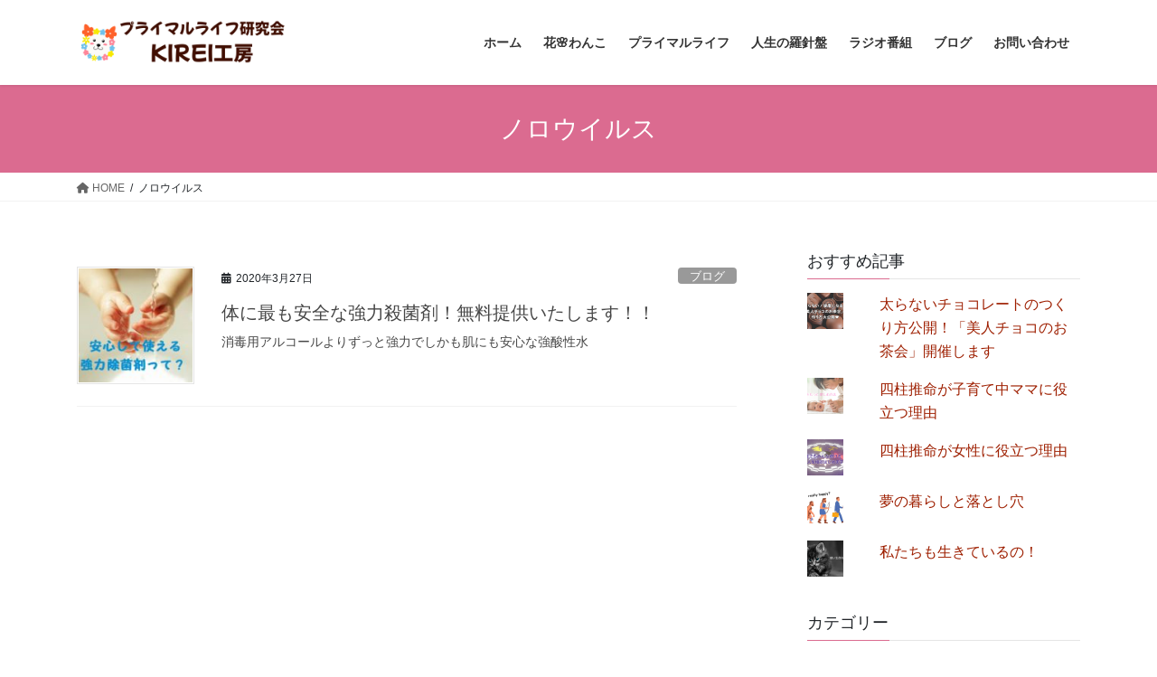

--- FILE ---
content_type: text/html; charset=UTF-8
request_url: https://kirei-koubou.com/blog/tag/%E3%83%8E%E3%83%AD%E3%82%A6%E3%82%A4%E3%83%AB%E3%82%B9/
body_size: 13442
content:
<!DOCTYPE html>
<html dir="ltr" lang="ja" prefix="og: https://ogp.me/ns#">
<head>
<meta charset="utf-8">
<meta http-equiv="X-UA-Compatible" content="IE=edge">
<meta name="viewport" content="width=device-width, initial-scale=1">
<!-- Google tag (gtag.js) --><script async src="https://www.googletagmanager.com/gtag/js?id=G-X758F525MV"></script><script>window.dataLayer = window.dataLayer || [];function gtag(){dataLayer.push(arguments);}gtag('js', new Date());gtag('config', 'G-X758F525MV');</script>
<title>ノロウイルス | KIREI工房</title>

		<!-- All in One SEO 4.9.0 - aioseo.com -->
	<meta name="robots" content="max-image-preview:large" />
	<link rel="canonical" href="https://kirei-koubou.com/blog/tag/%e3%83%8e%e3%83%ad%e3%82%a6%e3%82%a4%e3%83%ab%e3%82%b9/" />
	<meta name="generator" content="All in One SEO (AIOSEO) 4.9.0" />
		<script type="application/ld+json" class="aioseo-schema">
			{"@context":"https:\/\/schema.org","@graph":[{"@type":"BreadcrumbList","@id":"https:\/\/kirei-koubou.com\/blog\/tag\/%E3%83%8E%E3%83%AD%E3%82%A6%E3%82%A4%E3%83%AB%E3%82%B9\/#breadcrumblist","itemListElement":[{"@type":"ListItem","@id":"https:\/\/kirei-koubou.com#listItem","position":1,"name":"\u30db\u30fc\u30e0","item":"https:\/\/kirei-koubou.com","nextItem":{"@type":"ListItem","@id":"https:\/\/kirei-koubou.com\/blog\/tag\/%e3%83%8e%e3%83%ad%e3%82%a6%e3%82%a4%e3%83%ab%e3%82%b9\/#listItem","name":"\u30ce\u30ed\u30a6\u30a4\u30eb\u30b9"}},{"@type":"ListItem","@id":"https:\/\/kirei-koubou.com\/blog\/tag\/%e3%83%8e%e3%83%ad%e3%82%a6%e3%82%a4%e3%83%ab%e3%82%b9\/#listItem","position":2,"name":"\u30ce\u30ed\u30a6\u30a4\u30eb\u30b9","previousItem":{"@type":"ListItem","@id":"https:\/\/kirei-koubou.com#listItem","name":"\u30db\u30fc\u30e0"}}]},{"@type":"CollectionPage","@id":"https:\/\/kirei-koubou.com\/blog\/tag\/%E3%83%8E%E3%83%AD%E3%82%A6%E3%82%A4%E3%83%AB%E3%82%B9\/#collectionpage","url":"https:\/\/kirei-koubou.com\/blog\/tag\/%E3%83%8E%E3%83%AD%E3%82%A6%E3%82%A4%E3%83%AB%E3%82%B9\/","name":"\u30ce\u30ed\u30a6\u30a4\u30eb\u30b9 | KIREI\u5de5\u623f","inLanguage":"ja","isPartOf":{"@id":"https:\/\/kirei-koubou.com\/#website"},"breadcrumb":{"@id":"https:\/\/kirei-koubou.com\/blog\/tag\/%E3%83%8E%E3%83%AD%E3%82%A6%E3%82%A4%E3%83%AB%E3%82%B9\/#breadcrumblist"}},{"@type":"Organization","@id":"https:\/\/kirei-koubou.com\/#organization","name":"KIREI\u5de5\u623f","description":"\u30d7\u30e9\u30a4\u30de\u30eb\u30e9\u30a4\u30d5\u7814\u7a76\u4f1a","url":"https:\/\/kirei-koubou.com\/"},{"@type":"WebSite","@id":"https:\/\/kirei-koubou.com\/#website","url":"https:\/\/kirei-koubou.com\/","name":"\u7dba\u9e97\u5de5\u623f","description":"\u30d7\u30e9\u30a4\u30de\u30eb\u30e9\u30a4\u30d5\u7814\u7a76\u4f1a","inLanguage":"ja","publisher":{"@id":"https:\/\/kirei-koubou.com\/#organization"}}]}
		</script>
		<!-- All in One SEO -->

<link rel='dns-prefetch' href='//stats.wp.com' />
<link rel="alternate" type="application/rss+xml" title="KIREI工房 &raquo; フィード" href="https://kirei-koubou.com/feed/" />
<link rel="alternate" type="application/rss+xml" title="KIREI工房 &raquo; コメントフィード" href="https://kirei-koubou.com/comments/feed/" />
<link rel="alternate" type="application/rss+xml" title="KIREI工房 &raquo; ノロウイルス タグのフィード" href="https://kirei-koubou.com/blog/tag/%e3%83%8e%e3%83%ad%e3%82%a6%e3%82%a4%e3%83%ab%e3%82%b9/feed/" />
<meta name="description" content="ノロウイルス について KIREI工房 プライマルライフ研究会" /><style id='wp-img-auto-sizes-contain-inline-css' type='text/css'>
img:is([sizes=auto i],[sizes^="auto," i]){contain-intrinsic-size:3000px 1500px}
/*# sourceURL=wp-img-auto-sizes-contain-inline-css */
</style>
<link rel='stylesheet' id='vkExUnit_common_style-css' href='https://kirei-koubou.com/wp-content/plugins/vk-all-in-one-expansion-unit/assets/css/vkExUnit_style.css?ver=9.112.3.0' type='text/css' media='all' />
<style id='vkExUnit_common_style-inline-css' type='text/css'>
:root {--ver_page_top_button_url:url(https://kirei-koubou.com/wp-content/plugins/vk-all-in-one-expansion-unit/assets/images/to-top-btn-icon.svg);}@font-face {font-weight: normal;font-style: normal;font-family: "vk_sns";src: url("https://kirei-koubou.com/wp-content/plugins/vk-all-in-one-expansion-unit/inc/sns/icons/fonts/vk_sns.eot?-bq20cj");src: url("https://kirei-koubou.com/wp-content/plugins/vk-all-in-one-expansion-unit/inc/sns/icons/fonts/vk_sns.eot?#iefix-bq20cj") format("embedded-opentype"),url("https://kirei-koubou.com/wp-content/plugins/vk-all-in-one-expansion-unit/inc/sns/icons/fonts/vk_sns.woff?-bq20cj") format("woff"),url("https://kirei-koubou.com/wp-content/plugins/vk-all-in-one-expansion-unit/inc/sns/icons/fonts/vk_sns.ttf?-bq20cj") format("truetype"),url("https://kirei-koubou.com/wp-content/plugins/vk-all-in-one-expansion-unit/inc/sns/icons/fonts/vk_sns.svg?-bq20cj#vk_sns") format("svg");}
.veu_promotion-alert__content--text {border: 1px solid rgba(0,0,0,0.125);padding: 0.5em 1em;border-radius: var(--vk-size-radius);margin-bottom: var(--vk-margin-block-bottom);font-size: 0.875rem;}/* Alert Content部分に段落タグを入れた場合に最後の段落の余白を0にする */.veu_promotion-alert__content--text p:last-of-type{margin-bottom:0;margin-top: 0;}
/*# sourceURL=vkExUnit_common_style-inline-css */
</style>
<style id='wp-emoji-styles-inline-css' type='text/css'>

	img.wp-smiley, img.emoji {
		display: inline !important;
		border: none !important;
		box-shadow: none !important;
		height: 1em !important;
		width: 1em !important;
		margin: 0 0.07em !important;
		vertical-align: -0.1em !important;
		background: none !important;
		padding: 0 !important;
	}
/*# sourceURL=wp-emoji-styles-inline-css */
</style>
<style id='wp-block-library-inline-css' type='text/css'>
:root{--wp-block-synced-color:#7a00df;--wp-block-synced-color--rgb:122,0,223;--wp-bound-block-color:var(--wp-block-synced-color);--wp-editor-canvas-background:#ddd;--wp-admin-theme-color:#007cba;--wp-admin-theme-color--rgb:0,124,186;--wp-admin-theme-color-darker-10:#006ba1;--wp-admin-theme-color-darker-10--rgb:0,107,160.5;--wp-admin-theme-color-darker-20:#005a87;--wp-admin-theme-color-darker-20--rgb:0,90,135;--wp-admin-border-width-focus:2px}@media (min-resolution:192dpi){:root{--wp-admin-border-width-focus:1.5px}}.wp-element-button{cursor:pointer}:root .has-very-light-gray-background-color{background-color:#eee}:root .has-very-dark-gray-background-color{background-color:#313131}:root .has-very-light-gray-color{color:#eee}:root .has-very-dark-gray-color{color:#313131}:root .has-vivid-green-cyan-to-vivid-cyan-blue-gradient-background{background:linear-gradient(135deg,#00d084,#0693e3)}:root .has-purple-crush-gradient-background{background:linear-gradient(135deg,#34e2e4,#4721fb 50%,#ab1dfe)}:root .has-hazy-dawn-gradient-background{background:linear-gradient(135deg,#faaca8,#dad0ec)}:root .has-subdued-olive-gradient-background{background:linear-gradient(135deg,#fafae1,#67a671)}:root .has-atomic-cream-gradient-background{background:linear-gradient(135deg,#fdd79a,#004a59)}:root .has-nightshade-gradient-background{background:linear-gradient(135deg,#330968,#31cdcf)}:root .has-midnight-gradient-background{background:linear-gradient(135deg,#020381,#2874fc)}:root{--wp--preset--font-size--normal:16px;--wp--preset--font-size--huge:42px}.has-regular-font-size{font-size:1em}.has-larger-font-size{font-size:2.625em}.has-normal-font-size{font-size:var(--wp--preset--font-size--normal)}.has-huge-font-size{font-size:var(--wp--preset--font-size--huge)}.has-text-align-center{text-align:center}.has-text-align-left{text-align:left}.has-text-align-right{text-align:right}.has-fit-text{white-space:nowrap!important}#end-resizable-editor-section{display:none}.aligncenter{clear:both}.items-justified-left{justify-content:flex-start}.items-justified-center{justify-content:center}.items-justified-right{justify-content:flex-end}.items-justified-space-between{justify-content:space-between}.screen-reader-text{border:0;clip-path:inset(50%);height:1px;margin:-1px;overflow:hidden;padding:0;position:absolute;width:1px;word-wrap:normal!important}.screen-reader-text:focus{background-color:#ddd;clip-path:none;color:#444;display:block;font-size:1em;height:auto;left:5px;line-height:normal;padding:15px 23px 14px;text-decoration:none;top:5px;width:auto;z-index:100000}html :where(.has-border-color){border-style:solid}html :where([style*=border-top-color]){border-top-style:solid}html :where([style*=border-right-color]){border-right-style:solid}html :where([style*=border-bottom-color]){border-bottom-style:solid}html :where([style*=border-left-color]){border-left-style:solid}html :where([style*=border-width]){border-style:solid}html :where([style*=border-top-width]){border-top-style:solid}html :where([style*=border-right-width]){border-right-style:solid}html :where([style*=border-bottom-width]){border-bottom-style:solid}html :where([style*=border-left-width]){border-left-style:solid}html :where(img[class*=wp-image-]){height:auto;max-width:100%}:where(figure){margin:0 0 1em}html :where(.is-position-sticky){--wp-admin--admin-bar--position-offset:var(--wp-admin--admin-bar--height,0px)}@media screen and (max-width:600px){html :where(.is-position-sticky){--wp-admin--admin-bar--position-offset:0px}}

/*# sourceURL=wp-block-library-inline-css */
</style><style id='global-styles-inline-css' type='text/css'>
:root{--wp--preset--aspect-ratio--square: 1;--wp--preset--aspect-ratio--4-3: 4/3;--wp--preset--aspect-ratio--3-4: 3/4;--wp--preset--aspect-ratio--3-2: 3/2;--wp--preset--aspect-ratio--2-3: 2/3;--wp--preset--aspect-ratio--16-9: 16/9;--wp--preset--aspect-ratio--9-16: 9/16;--wp--preset--color--black: #000000;--wp--preset--color--cyan-bluish-gray: #abb8c3;--wp--preset--color--white: #ffffff;--wp--preset--color--pale-pink: #f78da7;--wp--preset--color--vivid-red: #cf2e2e;--wp--preset--color--luminous-vivid-orange: #ff6900;--wp--preset--color--luminous-vivid-amber: #fcb900;--wp--preset--color--light-green-cyan: #7bdcb5;--wp--preset--color--vivid-green-cyan: #00d084;--wp--preset--color--pale-cyan-blue: #8ed1fc;--wp--preset--color--vivid-cyan-blue: #0693e3;--wp--preset--color--vivid-purple: #9b51e0;--wp--preset--gradient--vivid-cyan-blue-to-vivid-purple: linear-gradient(135deg,rgb(6,147,227) 0%,rgb(155,81,224) 100%);--wp--preset--gradient--light-green-cyan-to-vivid-green-cyan: linear-gradient(135deg,rgb(122,220,180) 0%,rgb(0,208,130) 100%);--wp--preset--gradient--luminous-vivid-amber-to-luminous-vivid-orange: linear-gradient(135deg,rgb(252,185,0) 0%,rgb(255,105,0) 100%);--wp--preset--gradient--luminous-vivid-orange-to-vivid-red: linear-gradient(135deg,rgb(255,105,0) 0%,rgb(207,46,46) 100%);--wp--preset--gradient--very-light-gray-to-cyan-bluish-gray: linear-gradient(135deg,rgb(238,238,238) 0%,rgb(169,184,195) 100%);--wp--preset--gradient--cool-to-warm-spectrum: linear-gradient(135deg,rgb(74,234,220) 0%,rgb(151,120,209) 20%,rgb(207,42,186) 40%,rgb(238,44,130) 60%,rgb(251,105,98) 80%,rgb(254,248,76) 100%);--wp--preset--gradient--blush-light-purple: linear-gradient(135deg,rgb(255,206,236) 0%,rgb(152,150,240) 100%);--wp--preset--gradient--blush-bordeaux: linear-gradient(135deg,rgb(254,205,165) 0%,rgb(254,45,45) 50%,rgb(107,0,62) 100%);--wp--preset--gradient--luminous-dusk: linear-gradient(135deg,rgb(255,203,112) 0%,rgb(199,81,192) 50%,rgb(65,88,208) 100%);--wp--preset--gradient--pale-ocean: linear-gradient(135deg,rgb(255,245,203) 0%,rgb(182,227,212) 50%,rgb(51,167,181) 100%);--wp--preset--gradient--electric-grass: linear-gradient(135deg,rgb(202,248,128) 0%,rgb(113,206,126) 100%);--wp--preset--gradient--midnight: linear-gradient(135deg,rgb(2,3,129) 0%,rgb(40,116,252) 100%);--wp--preset--font-size--small: 13px;--wp--preset--font-size--medium: 20px;--wp--preset--font-size--large: 36px;--wp--preset--font-size--x-large: 42px;--wp--preset--spacing--20: 0.44rem;--wp--preset--spacing--30: 0.67rem;--wp--preset--spacing--40: 1rem;--wp--preset--spacing--50: 1.5rem;--wp--preset--spacing--60: 2.25rem;--wp--preset--spacing--70: 3.38rem;--wp--preset--spacing--80: 5.06rem;--wp--preset--shadow--natural: 6px 6px 9px rgba(0, 0, 0, 0.2);--wp--preset--shadow--deep: 12px 12px 50px rgba(0, 0, 0, 0.4);--wp--preset--shadow--sharp: 6px 6px 0px rgba(0, 0, 0, 0.2);--wp--preset--shadow--outlined: 6px 6px 0px -3px rgb(255, 255, 255), 6px 6px rgb(0, 0, 0);--wp--preset--shadow--crisp: 6px 6px 0px rgb(0, 0, 0);}:where(.is-layout-flex){gap: 0.5em;}:where(.is-layout-grid){gap: 0.5em;}body .is-layout-flex{display: flex;}.is-layout-flex{flex-wrap: wrap;align-items: center;}.is-layout-flex > :is(*, div){margin: 0;}body .is-layout-grid{display: grid;}.is-layout-grid > :is(*, div){margin: 0;}:where(.wp-block-columns.is-layout-flex){gap: 2em;}:where(.wp-block-columns.is-layout-grid){gap: 2em;}:where(.wp-block-post-template.is-layout-flex){gap: 1.25em;}:where(.wp-block-post-template.is-layout-grid){gap: 1.25em;}.has-black-color{color: var(--wp--preset--color--black) !important;}.has-cyan-bluish-gray-color{color: var(--wp--preset--color--cyan-bluish-gray) !important;}.has-white-color{color: var(--wp--preset--color--white) !important;}.has-pale-pink-color{color: var(--wp--preset--color--pale-pink) !important;}.has-vivid-red-color{color: var(--wp--preset--color--vivid-red) !important;}.has-luminous-vivid-orange-color{color: var(--wp--preset--color--luminous-vivid-orange) !important;}.has-luminous-vivid-amber-color{color: var(--wp--preset--color--luminous-vivid-amber) !important;}.has-light-green-cyan-color{color: var(--wp--preset--color--light-green-cyan) !important;}.has-vivid-green-cyan-color{color: var(--wp--preset--color--vivid-green-cyan) !important;}.has-pale-cyan-blue-color{color: var(--wp--preset--color--pale-cyan-blue) !important;}.has-vivid-cyan-blue-color{color: var(--wp--preset--color--vivid-cyan-blue) !important;}.has-vivid-purple-color{color: var(--wp--preset--color--vivid-purple) !important;}.has-black-background-color{background-color: var(--wp--preset--color--black) !important;}.has-cyan-bluish-gray-background-color{background-color: var(--wp--preset--color--cyan-bluish-gray) !important;}.has-white-background-color{background-color: var(--wp--preset--color--white) !important;}.has-pale-pink-background-color{background-color: var(--wp--preset--color--pale-pink) !important;}.has-vivid-red-background-color{background-color: var(--wp--preset--color--vivid-red) !important;}.has-luminous-vivid-orange-background-color{background-color: var(--wp--preset--color--luminous-vivid-orange) !important;}.has-luminous-vivid-amber-background-color{background-color: var(--wp--preset--color--luminous-vivid-amber) !important;}.has-light-green-cyan-background-color{background-color: var(--wp--preset--color--light-green-cyan) !important;}.has-vivid-green-cyan-background-color{background-color: var(--wp--preset--color--vivid-green-cyan) !important;}.has-pale-cyan-blue-background-color{background-color: var(--wp--preset--color--pale-cyan-blue) !important;}.has-vivid-cyan-blue-background-color{background-color: var(--wp--preset--color--vivid-cyan-blue) !important;}.has-vivid-purple-background-color{background-color: var(--wp--preset--color--vivid-purple) !important;}.has-black-border-color{border-color: var(--wp--preset--color--black) !important;}.has-cyan-bluish-gray-border-color{border-color: var(--wp--preset--color--cyan-bluish-gray) !important;}.has-white-border-color{border-color: var(--wp--preset--color--white) !important;}.has-pale-pink-border-color{border-color: var(--wp--preset--color--pale-pink) !important;}.has-vivid-red-border-color{border-color: var(--wp--preset--color--vivid-red) !important;}.has-luminous-vivid-orange-border-color{border-color: var(--wp--preset--color--luminous-vivid-orange) !important;}.has-luminous-vivid-amber-border-color{border-color: var(--wp--preset--color--luminous-vivid-amber) !important;}.has-light-green-cyan-border-color{border-color: var(--wp--preset--color--light-green-cyan) !important;}.has-vivid-green-cyan-border-color{border-color: var(--wp--preset--color--vivid-green-cyan) !important;}.has-pale-cyan-blue-border-color{border-color: var(--wp--preset--color--pale-cyan-blue) !important;}.has-vivid-cyan-blue-border-color{border-color: var(--wp--preset--color--vivid-cyan-blue) !important;}.has-vivid-purple-border-color{border-color: var(--wp--preset--color--vivid-purple) !important;}.has-vivid-cyan-blue-to-vivid-purple-gradient-background{background: var(--wp--preset--gradient--vivid-cyan-blue-to-vivid-purple) !important;}.has-light-green-cyan-to-vivid-green-cyan-gradient-background{background: var(--wp--preset--gradient--light-green-cyan-to-vivid-green-cyan) !important;}.has-luminous-vivid-amber-to-luminous-vivid-orange-gradient-background{background: var(--wp--preset--gradient--luminous-vivid-amber-to-luminous-vivid-orange) !important;}.has-luminous-vivid-orange-to-vivid-red-gradient-background{background: var(--wp--preset--gradient--luminous-vivid-orange-to-vivid-red) !important;}.has-very-light-gray-to-cyan-bluish-gray-gradient-background{background: var(--wp--preset--gradient--very-light-gray-to-cyan-bluish-gray) !important;}.has-cool-to-warm-spectrum-gradient-background{background: var(--wp--preset--gradient--cool-to-warm-spectrum) !important;}.has-blush-light-purple-gradient-background{background: var(--wp--preset--gradient--blush-light-purple) !important;}.has-blush-bordeaux-gradient-background{background: var(--wp--preset--gradient--blush-bordeaux) !important;}.has-luminous-dusk-gradient-background{background: var(--wp--preset--gradient--luminous-dusk) !important;}.has-pale-ocean-gradient-background{background: var(--wp--preset--gradient--pale-ocean) !important;}.has-electric-grass-gradient-background{background: var(--wp--preset--gradient--electric-grass) !important;}.has-midnight-gradient-background{background: var(--wp--preset--gradient--midnight) !important;}.has-small-font-size{font-size: var(--wp--preset--font-size--small) !important;}.has-medium-font-size{font-size: var(--wp--preset--font-size--medium) !important;}.has-large-font-size{font-size: var(--wp--preset--font-size--large) !important;}.has-x-large-font-size{font-size: var(--wp--preset--font-size--x-large) !important;}
/*# sourceURL=global-styles-inline-css */
</style>

<style id='classic-theme-styles-inline-css' type='text/css'>
/*! This file is auto-generated */
.wp-block-button__link{color:#fff;background-color:#32373c;border-radius:9999px;box-shadow:none;text-decoration:none;padding:calc(.667em + 2px) calc(1.333em + 2px);font-size:1.125em}.wp-block-file__button{background:#32373c;color:#fff;text-decoration:none}
/*# sourceURL=/wp-includes/css/classic-themes.min.css */
</style>
<link rel='stylesheet' id='contact-form-7-css' href='https://kirei-koubou.com/wp-content/plugins/contact-form-7/includes/css/styles.css?ver=6.1.3' type='text/css' media='all' />
<link rel='stylesheet' id='dashicons-css' href='https://kirei-koubou.com/wp-includes/css/dashicons.min.css?ver=6.9' type='text/css' media='all' />
<link rel='stylesheet' id='thickbox-css' href='https://kirei-koubou.com/wp-includes/js/thickbox/thickbox.css?ver=6.9' type='text/css' media='all' />
<link rel='stylesheet' id='formzu_plugin_client-css' href='https://kirei-koubou.com/wp-content/plugins/formzu-wp/css/formzu_plugin_client.css?ver=1763899556' type='text/css' media='all' />
<link rel='stylesheet' id='bootstrap-4-style-css' href='https://kirei-koubou.com/wp-content/themes/lightning/_g2/library/bootstrap-4/css/bootstrap.min.css?ver=4.5.0' type='text/css' media='all' />
<link rel='stylesheet' id='lightning-common-style-css' href='https://kirei-koubou.com/wp-content/themes/lightning/_g2/assets/css/common.css?ver=15.29.4' type='text/css' media='all' />
<style id='lightning-common-style-inline-css' type='text/css'>
/* vk-mobile-nav */:root {--vk-mobile-nav-menu-btn-bg-src: url("https://kirei-koubou.com/wp-content/themes/lightning/_g2/inc/vk-mobile-nav/package/images/vk-menu-btn-black.svg");--vk-mobile-nav-menu-btn-close-bg-src: url("https://kirei-koubou.com/wp-content/themes/lightning/_g2/inc/vk-mobile-nav/package/images/vk-menu-close-black.svg");--vk-menu-acc-icon-open-black-bg-src: url("https://kirei-koubou.com/wp-content/themes/lightning/_g2/inc/vk-mobile-nav/package/images/vk-menu-acc-icon-open-black.svg");--vk-menu-acc-icon-open-white-bg-src: url("https://kirei-koubou.com/wp-content/themes/lightning/_g2/inc/vk-mobile-nav/package/images/vk-menu-acc-icon-open-white.svg");--vk-menu-acc-icon-close-black-bg-src: url("https://kirei-koubou.com/wp-content/themes/lightning/_g2/inc/vk-mobile-nav/package/images/vk-menu-close-black.svg");--vk-menu-acc-icon-close-white-bg-src: url("https://kirei-koubou.com/wp-content/themes/lightning/_g2/inc/vk-mobile-nav/package/images/vk-menu-close-white.svg");}
/*# sourceURL=lightning-common-style-inline-css */
</style>
<link rel='stylesheet' id='lightning-design-style-css' href='https://kirei-koubou.com/wp-content/themes/lightning/_g2/design-skin/origin2/css/style.css?ver=15.29.4' type='text/css' media='all' />
<style id='lightning-design-style-inline-css' type='text/css'>
:root {--color-key:#db6b90;--wp--preset--color--vk-color-primary:#db6b90;--color-key-dark:#6b2802;}
/* ltg common custom */:root {--vk-menu-acc-btn-border-color:#333;--vk-color-primary:#db6b90;--vk-color-primary-dark:#6b2802;--vk-color-primary-vivid:#f1769e;--color-key:#db6b90;--wp--preset--color--vk-color-primary:#db6b90;--color-key-dark:#6b2802;}.veu_color_txt_key { color:#6b2802 ; }.veu_color_bg_key { background-color:#6b2802 ; }.veu_color_border_key { border-color:#6b2802 ; }.btn-default { border-color:#db6b90;color:#db6b90;}.btn-default:focus,.btn-default:hover { border-color:#db6b90;background-color: #db6b90; }.wp-block-search__button,.btn-primary { background-color:#db6b90;border-color:#6b2802; }.wp-block-search__button:focus,.wp-block-search__button:hover,.btn-primary:not(:disabled):not(.disabled):active,.btn-primary:focus,.btn-primary:hover { background-color:#6b2802;border-color:#db6b90; }.btn-outline-primary { color : #db6b90 ; border-color:#db6b90; }.btn-outline-primary:not(:disabled):not(.disabled):active,.btn-outline-primary:focus,.btn-outline-primary:hover { color : #fff; background-color:#db6b90;border-color:#6b2802; }a { color:#9e1f00; }
.tagcloud a:before { font-family: "Font Awesome 5 Free";content: "\f02b";font-weight: bold; }
.media .media-body .media-heading a:hover { color:#db6b90; }@media (min-width: 768px){.gMenu > li:before,.gMenu > li.menu-item-has-children::after { border-bottom-color:#6b2802 }.gMenu li li { background-color:#6b2802 }.gMenu li li a:hover { background-color:#db6b90; }} /* @media (min-width: 768px) */.page-header { background-color:#db6b90; }h2,.mainSection-title { border-top-color:#db6b90; }h3:after,.subSection-title:after { border-bottom-color:#db6b90; }ul.page-numbers li span.page-numbers.current,.page-link dl .post-page-numbers.current { background-color:#db6b90; }.pager li > a { border-color:#db6b90;color:#db6b90;}.pager li > a:hover { background-color:#db6b90;color:#fff;}.siteFooter { border-top-color:#db6b90; }dt { border-left-color:#db6b90; }:root {--g_nav_main_acc_icon_open_url:url(https://kirei-koubou.com/wp-content/themes/lightning/_g2/inc/vk-mobile-nav/package/images/vk-menu-acc-icon-open-black.svg);--g_nav_main_acc_icon_close_url: url(https://kirei-koubou.com/wp-content/themes/lightning/_g2/inc/vk-mobile-nav/package/images/vk-menu-close-black.svg);--g_nav_sub_acc_icon_open_url: url(https://kirei-koubou.com/wp-content/themes/lightning/_g2/inc/vk-mobile-nav/package/images/vk-menu-acc-icon-open-white.svg);--g_nav_sub_acc_icon_close_url: url(https://kirei-koubou.com/wp-content/themes/lightning/_g2/inc/vk-mobile-nav/package/images/vk-menu-close-white.svg);}
/*# sourceURL=lightning-design-style-inline-css */
</style>
<link rel='stylesheet' id='lightning-theme-style-css' href='https://kirei-koubou.com/wp-content/themes/lightning/style.css?ver=15.29.4' type='text/css' media='all' />
<style id='lightning-theme-style-inline-css' type='text/css'>

			.prBlock_icon_outer { border:1px solid #db6b90; }
			.prBlock_icon { color:#db6b90; }
		
/*# sourceURL=lightning-theme-style-inline-css */
</style>
<link rel='stylesheet' id='vk-font-awesome-css' href='https://kirei-koubou.com/wp-content/themes/lightning/vendor/vektor-inc/font-awesome-versions/src/versions/6/css/all.min.css?ver=6.4.2' type='text/css' media='all' />
<script type="text/javascript" src="https://kirei-koubou.com/wp-includes/js/jquery/jquery.min.js?ver=3.7.1" id="jquery-core-js"></script>
<script type="text/javascript" src="https://kirei-koubou.com/wp-includes/js/jquery/jquery-migrate.min.js?ver=3.4.1" id="jquery-migrate-js"></script>
<link rel="https://api.w.org/" href="https://kirei-koubou.com/wp-json/" /><link rel="alternate" title="JSON" type="application/json" href="https://kirei-koubou.com/wp-json/wp/v2/tags/98" /><link rel="EditURI" type="application/rsd+xml" title="RSD" href="https://kirei-koubou.com/xmlrpc.php?rsd" />
<meta name="generator" content="WordPress 6.9" />
	<style>img#wpstats{display:none}</style>
		<style id="lightning-color-custom-for-plugins" type="text/css">/* ltg theme common */.color_key_bg,.color_key_bg_hover:hover{background-color: #db6b90;}.color_key_txt,.color_key_txt_hover:hover{color: #db6b90;}.color_key_border,.color_key_border_hover:hover{border-color: #db6b90;}.color_key_dark_bg,.color_key_dark_bg_hover:hover{background-color: #6b2802;}.color_key_dark_txt,.color_key_dark_txt_hover:hover{color: #6b2802;}.color_key_dark_border,.color_key_dark_border_hover:hover{border-color: #6b2802;}</style><link rel="icon" href="https://kirei-koubou.com/wp-content/uploads/2021/04/cropped-KIREIkoubou-logo-32x32.png" sizes="32x32" />
<link rel="icon" href="https://kirei-koubou.com/wp-content/uploads/2021/04/cropped-KIREIkoubou-logo-192x192.png" sizes="192x192" />
<link rel="apple-touch-icon" href="https://kirei-koubou.com/wp-content/uploads/2021/04/cropped-KIREIkoubou-logo-180x180.png" />
<meta name="msapplication-TileImage" content="https://kirei-koubou.com/wp-content/uploads/2021/04/cropped-KIREIkoubou-logo-270x270.png" />

<link rel='stylesheet' id='jetpack-top-posts-widget-css' href='https://kirei-koubou.com/wp-content/plugins/jetpack/modules/widgets/top-posts/style.css?ver=20141013' type='text/css' media='all' />
</head>
<body class="archive tag tag-98 wp-theme-lightning fa_v6_css post-type-post sidebar-fix sidebar-fix-priority-top bootstrap4 device-pc">
<a class="skip-link screen-reader-text" href="#main">コンテンツへスキップ</a>
<a class="skip-link screen-reader-text" href="#vk-mobile-nav">ナビゲーションに移動</a>
<header class="siteHeader">
		<div class="container siteHeadContainer">
		<div class="navbar-header">
						<p class="navbar-brand siteHeader_logo">
			<a href="https://kirei-koubou.com/">
				<span><img src="https://kirei-koubou.com/wp-content/uploads/2025/03/健康に楽しく生きる衣食住＆遊-4.png" alt="KIREI工房" /></span>
			</a>
			</p>
					</div>

					<div id="gMenu_outer" class="gMenu_outer">
				<nav class="menu-headernavi-container"><ul id="menu-headernavi" class="menu gMenu vk-menu-acc"><li id="menu-item-53" class="menu-item menu-item-type-custom menu-item-object-custom menu-item-home"><a href="http://kirei-koubou.com"><strong class="gMenu_name">ホーム</strong></a></li>
<li id="menu-item-5068" class="menu-item menu-item-type-post_type menu-item-object-page menu-item-has-children"><a href="https://kirei-koubou.com/flower-doggie-gallery-cafe/"><strong class="gMenu_name">花&#x1f338;わんこ</strong></a>
<ul class="sub-menu">
	<li id="menu-item-5078" class="menu-item menu-item-type-post_type menu-item-object-page"><a href="https://kirei-koubou.com/flower-doggie-gallery-cafe/event-information/">イベント情報</a></li>
</ul>
</li>
<li id="menu-item-5048" class="menu-item menu-item-type-post_type menu-item-object-page menu-item-has-children"><a href="https://kirei-koubou.com/primal-life/"><strong class="gMenu_name">プライマルライフ</strong></a>
<ul class="sub-menu">
	<li id="menu-item-5062" class="menu-item menu-item-type-post_type menu-item-object-page"><a href="https://kirei-koubou.com/primal-life/primal-garments/">プライマルな衣</a></li>
	<li id="menu-item-5061" class="menu-item menu-item-type-post_type menu-item-object-page"><a href="https://kirei-koubou.com/primal-life/primal-food/">プライマルな食</a></li>
	<li id="menu-item-5060" class="menu-item menu-item-type-post_type menu-item-object-page"><a href="https://kirei-koubou.com/primal-life/primal-living-space/">プライマルな住</a></li>
</ul>
</li>
<li id="menu-item-4946" class="menu-item menu-item-type-post_type menu-item-object-page menu-item-has-children"><a href="https://kirei-koubou.com/?page_id=4942"><strong class="gMenu_name">人生の羅針盤</strong></a>
<ul class="sub-menu">
	<li id="menu-item-4979" class="menu-item menu-item-type-post_type menu-item-object-page"><a href="https://kirei-koubou.com/?page_id=4974">ビジネス応援研究会</a></li>
	<li id="menu-item-4971" class="menu-item menu-item-type-post_type menu-item-object-page"><a href="https://kirei-koubou.com/?page_id=4966">ビジネス推命学</a></li>
	<li id="menu-item-4866" class="menu-item menu-item-type-post_type menu-item-object-page"><a href="https://kirei-koubou.com/?page_id=4861">ASOBU</a></li>
</ul>
</li>
<li id="menu-item-55" class="menu-item menu-item-type-post_type menu-item-object-page menu-item-has-children"><a href="https://kirei-koubou.com/?page_id=10"><strong class="gMenu_name">ラジオ番組</strong></a>
<ul class="sub-menu">
	<li id="menu-item-4315" class="menu-item menu-item-type-taxonomy menu-item-object-category"><a href="https://kirei-koubou.com/blog/category/blog/radio-programs/">いぬママの好きメシチャンネル</a></li>
</ul>
</li>
<li id="menu-item-56" class="menu-item menu-item-type-taxonomy menu-item-object-category"><a href="https://kirei-koubou.com/blog/category/blog/"><strong class="gMenu_name">ブログ</strong></a></li>
<li id="menu-item-2550" class="menu-item menu-item-type-post_type menu-item-object-page"><a href="https://kirei-koubou.com/?page_id=1511"><strong class="gMenu_name">お問い合わせ</strong></a></li>
</ul></nav>			</div>
			</div>
	</header>

<div class="section page-header"><div class="container"><div class="row"><div class="col-md-12">
<h1 class="page-header_pageTitle">
ノロウイルス</h1>
</div></div></div></div><!-- [ /.page-header ] -->


<!-- [ .breadSection ] --><div class="section breadSection"><div class="container"><div class="row"><ol class="breadcrumb" itemscope itemtype="https://schema.org/BreadcrumbList"><li id="panHome" itemprop="itemListElement" itemscope itemtype="http://schema.org/ListItem"><a itemprop="item" href="https://kirei-koubou.com/"><span itemprop="name"><i class="fa fa-home"></i> HOME</span></a><meta itemprop="position" content="1" /></li><li><span>ノロウイルス</span><meta itemprop="position" content="2" /></li></ol></div></div></div><!-- [ /.breadSection ] -->

<div class="section siteContent">
<div class="container">
<div class="row">
<div class="col mainSection mainSection-col-two baseSection vk_posts-mainSection" id="main" role="main">

	
<div class="postList">


	
		<article class="media">
<div id="post-3601" class="post-3601 post type-post status-publish format-standard has-post-thumbnail hentry category-blog category-primal category-health tag-98 tag-99 tag-97 tag-96 tag-100">
		<div class="media-left postList_thumbnail">
		<a href="https://kirei-koubou.com/blog/2020/03/27/the-strongest-fungicide-safe-for-the-body/">
		<img width="150" height="150" src="https://kirei-koubou.com/wp-content/uploads/2020/03/1234-150x150.jpg" class="media-object wp-post-image" alt="" decoding="async" />		</a>
	</div>
		<div class="media-body">
		<div class="entry-meta">


<span class="published entry-meta_items">2020年3月27日</span>

<span class="entry-meta_items entry-meta_updated">/ 最終更新日時 : <span class="updated">2020年3月27日</span></span>


	
	<span class="vcard author entry-meta_items entry-meta_items_author"><span class="fn">inumayu</span></span>



<span class="entry-meta_items entry-meta_items_term"><a href="https://kirei-koubou.com/blog/category/blog/" class="btn btn-xs btn-primary entry-meta_items_term_button" style="background-color:#999999;border:none;">ブログ</a></span>
</div>
		<h1 class="media-heading entry-title"><a href="https://kirei-koubou.com/blog/2020/03/27/the-strongest-fungicide-safe-for-the-body/">体に最も安全な強力殺菌剤！無料提供いたします！！</a></h1>
		<a href="https://kirei-koubou.com/blog/2020/03/27/the-strongest-fungicide-safe-for-the-body/" class="media-body_excerpt"><p>消毒用アルコールよりずっと強力でしかも肌にも安心な強酸性水</p>
</a>
	</div>
</div>
</article>

	
	
	
</div><!-- [ /.postList ] -->

</div><!-- [ /.mainSection ] -->

	<div class="col subSection sideSection sideSection-col-two baseSection">
				<aside class="widget widget_top-posts" id="top-posts-4"><h1 class="widget-title subSection-title">おすすめ記事</h1><ul class='widgets-list-layout no-grav'>
<li><a href="https://kirei-koubou.com/blog/2024/08/16/tea-party-at-primal-sweets/" title="太らないチョコレートのつくり方公開！「美人チョコのお茶会」開催します" class="bump-view" data-bump-view="tp"><img loading="lazy" width="40" height="40" src="https://i0.wp.com/kirei-koubou.com/wp-content/uploads/2024/08/%E3%83%A4%E3%83%9E%E3%83%8E%E3%82%B9%E3%82%B9%E3%83%A1%E8%81%96%E5%9C%B0%E5%B7%A1%E7%A4%BC%EF%BC%81-%E3%81%84%E3%81%96%EF%BC%81%E5%A4%A9%E8%A6%A7%E5%B1%B1%E3%81%B8%EF%BC%81-1.png?resize=40%2C40&#038;ssl=1" srcset="https://i0.wp.com/kirei-koubou.com/wp-content/uploads/2024/08/%E3%83%A4%E3%83%9E%E3%83%8E%E3%82%B9%E3%82%B9%E3%83%A1%E8%81%96%E5%9C%B0%E5%B7%A1%E7%A4%BC%EF%BC%81-%E3%81%84%E3%81%96%EF%BC%81%E5%A4%A9%E8%A6%A7%E5%B1%B1%E3%81%B8%EF%BC%81-1.png?resize=40%2C40&amp;ssl=1 1x, https://i0.wp.com/kirei-koubou.com/wp-content/uploads/2024/08/%E3%83%A4%E3%83%9E%E3%83%8E%E3%82%B9%E3%82%B9%E3%83%A1%E8%81%96%E5%9C%B0%E5%B7%A1%E7%A4%BC%EF%BC%81-%E3%81%84%E3%81%96%EF%BC%81%E5%A4%A9%E8%A6%A7%E5%B1%B1%E3%81%B8%EF%BC%81-1.png?resize=60%2C60&amp;ssl=1 1.5x, https://i0.wp.com/kirei-koubou.com/wp-content/uploads/2024/08/%E3%83%A4%E3%83%9E%E3%83%8E%E3%82%B9%E3%82%B9%E3%83%A1%E8%81%96%E5%9C%B0%E5%B7%A1%E7%A4%BC%EF%BC%81-%E3%81%84%E3%81%96%EF%BC%81%E5%A4%A9%E8%A6%A7%E5%B1%B1%E3%81%B8%EF%BC%81-1.png?resize=80%2C80&amp;ssl=1 2x, https://i0.wp.com/kirei-koubou.com/wp-content/uploads/2024/08/%E3%83%A4%E3%83%9E%E3%83%8E%E3%82%B9%E3%82%B9%E3%83%A1%E8%81%96%E5%9C%B0%E5%B7%A1%E7%A4%BC%EF%BC%81-%E3%81%84%E3%81%96%EF%BC%81%E5%A4%A9%E8%A6%A7%E5%B1%B1%E3%81%B8%EF%BC%81-1.png?resize=120%2C120&amp;ssl=1 3x, https://i0.wp.com/kirei-koubou.com/wp-content/uploads/2024/08/%E3%83%A4%E3%83%9E%E3%83%8E%E3%82%B9%E3%82%B9%E3%83%A1%E8%81%96%E5%9C%B0%E5%B7%A1%E7%A4%BC%EF%BC%81-%E3%81%84%E3%81%96%EF%BC%81%E5%A4%A9%E8%A6%A7%E5%B1%B1%E3%81%B8%EF%BC%81-1.png?resize=160%2C160&amp;ssl=1 4x" alt="太らないチョコレートのつくり方公開！「美人チョコのお茶会」開催します" data-pin-nopin="true" class="widgets-list-layout-blavatar" /></a><div class="widgets-list-layout-links">
								<a href="https://kirei-koubou.com/blog/2024/08/16/tea-party-at-primal-sweets/" title="太らないチョコレートのつくり方公開！「美人チョコのお茶会」開催します" class="bump-view" data-bump-view="tp">太らないチョコレートのつくり方公開！「美人チョコのお茶会」開催します</a>
							</div>
							</li><li><a href="https://kirei-koubou.com/blog/2024/05/28/the-four-pillars-of-destiny-is-useful-for-moms-raising-children/" title="四柱推命が子育て中ママに役立つ理由" class="bump-view" data-bump-view="tp"><img loading="lazy" width="40" height="40" src="https://i0.wp.com/kirei-koubou.com/wp-content/uploads/2024/05/%E3%83%96%E3%83%AD%E3%82%B0%E3%83%98%E3%83%83%E3%83%80%E3%83%BC%E7%94%BB%E5%83%8F-8.png?resize=40%2C40&#038;ssl=1" srcset="https://i0.wp.com/kirei-koubou.com/wp-content/uploads/2024/05/%E3%83%96%E3%83%AD%E3%82%B0%E3%83%98%E3%83%83%E3%83%80%E3%83%BC%E7%94%BB%E5%83%8F-8.png?resize=40%2C40&amp;ssl=1 1x, https://i0.wp.com/kirei-koubou.com/wp-content/uploads/2024/05/%E3%83%96%E3%83%AD%E3%82%B0%E3%83%98%E3%83%83%E3%83%80%E3%83%BC%E7%94%BB%E5%83%8F-8.png?resize=60%2C60&amp;ssl=1 1.5x, https://i0.wp.com/kirei-koubou.com/wp-content/uploads/2024/05/%E3%83%96%E3%83%AD%E3%82%B0%E3%83%98%E3%83%83%E3%83%80%E3%83%BC%E7%94%BB%E5%83%8F-8.png?resize=80%2C80&amp;ssl=1 2x, https://i0.wp.com/kirei-koubou.com/wp-content/uploads/2024/05/%E3%83%96%E3%83%AD%E3%82%B0%E3%83%98%E3%83%83%E3%83%80%E3%83%BC%E7%94%BB%E5%83%8F-8.png?resize=120%2C120&amp;ssl=1 3x, https://i0.wp.com/kirei-koubou.com/wp-content/uploads/2024/05/%E3%83%96%E3%83%AD%E3%82%B0%E3%83%98%E3%83%83%E3%83%80%E3%83%BC%E7%94%BB%E5%83%8F-8.png?resize=160%2C160&amp;ssl=1 4x" alt="四柱推命が子育て中ママに役立つ理由" data-pin-nopin="true" class="widgets-list-layout-blavatar" /></a><div class="widgets-list-layout-links">
								<a href="https://kirei-koubou.com/blog/2024/05/28/the-four-pillars-of-destiny-is-useful-for-moms-raising-children/" title="四柱推命が子育て中ママに役立つ理由" class="bump-view" data-bump-view="tp">四柱推命が子育て中ママに役立つ理由</a>
							</div>
							</li><li><a href="https://kirei-koubou.com/blog/2024/05/28/why-the-four-pillars-of-destiny-is-useful-for-women/" title="四柱推命が女性に役立つ理由" class="bump-view" data-bump-view="tp"><img loading="lazy" width="40" height="40" src="https://i0.wp.com/kirei-koubou.com/wp-content/uploads/2024/05/%E3%83%96%E3%83%AD%E3%82%B0%E3%83%98%E3%83%83%E3%83%80%E3%83%BC%E7%94%BB%E5%83%8F-7.png?resize=40%2C40&#038;ssl=1" srcset="https://i0.wp.com/kirei-koubou.com/wp-content/uploads/2024/05/%E3%83%96%E3%83%AD%E3%82%B0%E3%83%98%E3%83%83%E3%83%80%E3%83%BC%E7%94%BB%E5%83%8F-7.png?resize=40%2C40&amp;ssl=1 1x, https://i0.wp.com/kirei-koubou.com/wp-content/uploads/2024/05/%E3%83%96%E3%83%AD%E3%82%B0%E3%83%98%E3%83%83%E3%83%80%E3%83%BC%E7%94%BB%E5%83%8F-7.png?resize=60%2C60&amp;ssl=1 1.5x, https://i0.wp.com/kirei-koubou.com/wp-content/uploads/2024/05/%E3%83%96%E3%83%AD%E3%82%B0%E3%83%98%E3%83%83%E3%83%80%E3%83%BC%E7%94%BB%E5%83%8F-7.png?resize=80%2C80&amp;ssl=1 2x, https://i0.wp.com/kirei-koubou.com/wp-content/uploads/2024/05/%E3%83%96%E3%83%AD%E3%82%B0%E3%83%98%E3%83%83%E3%83%80%E3%83%BC%E7%94%BB%E5%83%8F-7.png?resize=120%2C120&amp;ssl=1 3x, https://i0.wp.com/kirei-koubou.com/wp-content/uploads/2024/05/%E3%83%96%E3%83%AD%E3%82%B0%E3%83%98%E3%83%83%E3%83%80%E3%83%BC%E7%94%BB%E5%83%8F-7.png?resize=160%2C160&amp;ssl=1 4x" alt="四柱推命が女性に役立つ理由" data-pin-nopin="true" class="widgets-list-layout-blavatar" /></a><div class="widgets-list-layout-links">
								<a href="https://kirei-koubou.com/blog/2024/05/28/why-the-four-pillars-of-destiny-is-useful-for-women/" title="四柱推命が女性に役立つ理由" class="bump-view" data-bump-view="tp">四柱推命が女性に役立つ理由</a>
							</div>
							</li><li><a href="https://kirei-koubou.com/blog/2024/05/14/dream-life-and-pitfalls/" title="夢の暮らしと落とし穴" class="bump-view" data-bump-view="tp"><img loading="lazy" width="40" height="40" src="https://i0.wp.com/kirei-koubou.com/wp-content/uploads/2024/05/%E3%83%96%E3%83%AD%E3%82%B0%E3%83%98%E3%83%83%E3%83%80%E3%83%BC%E7%94%BB%E5%83%8F-2-1.png?resize=40%2C40&#038;ssl=1" srcset="https://i0.wp.com/kirei-koubou.com/wp-content/uploads/2024/05/%E3%83%96%E3%83%AD%E3%82%B0%E3%83%98%E3%83%83%E3%83%80%E3%83%BC%E7%94%BB%E5%83%8F-2-1.png?resize=40%2C40&amp;ssl=1 1x, https://i0.wp.com/kirei-koubou.com/wp-content/uploads/2024/05/%E3%83%96%E3%83%AD%E3%82%B0%E3%83%98%E3%83%83%E3%83%80%E3%83%BC%E7%94%BB%E5%83%8F-2-1.png?resize=60%2C60&amp;ssl=1 1.5x, https://i0.wp.com/kirei-koubou.com/wp-content/uploads/2024/05/%E3%83%96%E3%83%AD%E3%82%B0%E3%83%98%E3%83%83%E3%83%80%E3%83%BC%E7%94%BB%E5%83%8F-2-1.png?resize=80%2C80&amp;ssl=1 2x, https://i0.wp.com/kirei-koubou.com/wp-content/uploads/2024/05/%E3%83%96%E3%83%AD%E3%82%B0%E3%83%98%E3%83%83%E3%83%80%E3%83%BC%E7%94%BB%E5%83%8F-2-1.png?resize=120%2C120&amp;ssl=1 3x, https://i0.wp.com/kirei-koubou.com/wp-content/uploads/2024/05/%E3%83%96%E3%83%AD%E3%82%B0%E3%83%98%E3%83%83%E3%83%80%E3%83%BC%E7%94%BB%E5%83%8F-2-1.png?resize=160%2C160&amp;ssl=1 4x" alt="夢の暮らしと落とし穴" data-pin-nopin="true" class="widgets-list-layout-blavatar" /></a><div class="widgets-list-layout-links">
								<a href="https://kirei-koubou.com/blog/2024/05/14/dream-life-and-pitfalls/" title="夢の暮らしと落とし穴" class="bump-view" data-bump-view="tp">夢の暮らしと落とし穴</a>
							</div>
							</li><li><a href="https://kirei-koubou.com/blog/2024/04/26/to-protect-your-pets-health/" title="私たちも生きているの！" class="bump-view" data-bump-view="tp"><img loading="lazy" width="40" height="40" src="https://i0.wp.com/kirei-koubou.com/wp-content/uploads/2024/04/%E3%83%96%E3%83%AD%E3%82%B0%E3%83%98%E3%83%83%E3%83%80%E3%83%BC%E7%94%BB%E5%83%8F-1.png?resize=40%2C40&#038;ssl=1" srcset="https://i0.wp.com/kirei-koubou.com/wp-content/uploads/2024/04/%E3%83%96%E3%83%AD%E3%82%B0%E3%83%98%E3%83%83%E3%83%80%E3%83%BC%E7%94%BB%E5%83%8F-1.png?resize=40%2C40&amp;ssl=1 1x, https://i0.wp.com/kirei-koubou.com/wp-content/uploads/2024/04/%E3%83%96%E3%83%AD%E3%82%B0%E3%83%98%E3%83%83%E3%83%80%E3%83%BC%E7%94%BB%E5%83%8F-1.png?resize=60%2C60&amp;ssl=1 1.5x, https://i0.wp.com/kirei-koubou.com/wp-content/uploads/2024/04/%E3%83%96%E3%83%AD%E3%82%B0%E3%83%98%E3%83%83%E3%83%80%E3%83%BC%E7%94%BB%E5%83%8F-1.png?resize=80%2C80&amp;ssl=1 2x, https://i0.wp.com/kirei-koubou.com/wp-content/uploads/2024/04/%E3%83%96%E3%83%AD%E3%82%B0%E3%83%98%E3%83%83%E3%83%80%E3%83%BC%E7%94%BB%E5%83%8F-1.png?resize=120%2C120&amp;ssl=1 3x, https://i0.wp.com/kirei-koubou.com/wp-content/uploads/2024/04/%E3%83%96%E3%83%AD%E3%82%B0%E3%83%98%E3%83%83%E3%83%80%E3%83%BC%E7%94%BB%E5%83%8F-1.png?resize=160%2C160&amp;ssl=1 4x" alt="私たちも生きているの！" data-pin-nopin="true" class="widgets-list-layout-blavatar" /></a><div class="widgets-list-layout-links">
								<a href="https://kirei-koubou.com/blog/2024/04/26/to-protect-your-pets-health/" title="私たちも生きているの！" class="bump-view" data-bump-view="tp">私たちも生きているの！</a>
							</div>
							</li></ul>
</aside>		<aside class="widget widget_wp_widget_vk_taxonomy_list" id="wp_widget_vk_taxonomy_list-2">		<div class="sideWidget widget_taxonomies widget_nav_menu">
			<h1 class="widget-title subSection-title">カテゴリー</h1>			<ul class="localNavi">

					<li class="cat-item cat-item-39"><a href="https://kirei-koubou.com/blog/category/event/">イベント</a>
</li>
	<li class="cat-item cat-item-1"><a href="https://kirei-koubou.com/blog/category/blog/">ブログ</a>
<ul class='children'>
	<li class="cat-item cat-item-5"><a href="https://kirei-koubou.com/blog/category/blog/money/">お金</a>
</li>
	<li class="cat-item cat-item-2"><a href="https://kirei-koubou.com/blog/category/blog/primal/">プライマル</a>
</li>
	<li class="cat-item cat-item-146"><a href="https://kirei-koubou.com/blog/category/blog/radio-programs/">ラジオ番組</a>
</li>
	<li class="cat-item cat-item-6"><a href="https://kirei-koubou.com/blog/category/blog/work/">仕事</a>
</li>
	<li class="cat-item cat-item-3"><a href="https://kirei-koubou.com/blog/category/blog/health/">健康</a>
</li>
	<li class="cat-item cat-item-117"><a href="https://kirei-koubou.com/blog/category/blog/way-of-life/">生き方</a>
</li>
	<li class="cat-item cat-item-58"><a href="https://kirei-koubou.com/blog/category/blog/brain/">脳</a>
</li>
	<li class="cat-item cat-item-8"><a href="https://kirei-koubou.com/blog/category/blog/nature/">自然</a>
</li>
</ul>
</li>
			</ul>
		</div>
		</aside>					</div><!-- [ /.subSection ] -->


</div><!-- [ /.row ] -->
</div><!-- [ /.container ] -->
</div><!-- [ /.siteContent ] -->


<footer class="section siteFooter">
			<div class="footerMenu">
			<div class="container">
				<nav class="menu-footer-container"><ul id="menu-footer" class="menu nav"><li id="menu-item-2556" class="menu-item menu-item-type-post_type menu-item-object-page menu-item-2556"><a href="https://kirei-koubou.com/%ef%bd%93elf-introduction/">自己紹介</a></li>
<li id="menu-item-4856" class="menu-item menu-item-type-post_type menu-item-object-page menu-item-4856"><a href="https://kirei-koubou.com/company-profile/">会社概要</a></li>
<li id="menu-item-4855" class="menu-item menu-item-type-post_type menu-item-object-page menu-item-4855"><a href="https://kirei-koubou.com/%e3%83%97%e3%83%a9%e3%82%a4%e3%83%90%e3%82%b7%e3%83%bc%e3%83%9d%e3%83%aa%e3%82%b7%e3%83%bc%ef%bc%88%e5%80%8b%e4%ba%ba%e6%83%85%e5%a0%b1%e4%bf%9d%e8%ad%b7%e6%96%b9%e9%87%9d%ef%bc%89/">プライバシーポリシー</a></li>
</ul></nav>			</div>
		</div>
			
	
	<div class="container sectionBox copySection text-center">
			<p>Copyright &copy; KIREI工房 All Rights Reserved.</p><p>Powered by <a href="https://wordpress.org/">WordPress</a> with <a href="https://wordpress.org/themes/lightning/" target="_blank" title="Free WordPress Theme Lightning">Lightning Theme</a> &amp; <a href="https://wordpress.org/plugins/vk-all-in-one-expansion-unit/" target="_blank">VK All in One Expansion Unit</a></p>	</div>
</footer>
<div id="vk-mobile-nav-menu-btn" class="vk-mobile-nav-menu-btn">MENU</div><div class="vk-mobile-nav vk-mobile-nav-drop-in" id="vk-mobile-nav"><aside class="widget vk-mobile-nav-widget widget_top-posts" id="top-posts-5"><h1 class="widget-title subSection-title">おすすめ記事</h1><ul class='widgets-list-layout no-grav'>
<li><a href="https://kirei-koubou.com/blog/2024/08/16/tea-party-at-primal-sweets/" title="太らないチョコレートのつくり方公開！「美人チョコのお茶会」開催します" class="bump-view" data-bump-view="tp"><img loading="lazy" width="40" height="40" src="https://i0.wp.com/kirei-koubou.com/wp-content/uploads/2024/08/%E3%83%A4%E3%83%9E%E3%83%8E%E3%82%B9%E3%82%B9%E3%83%A1%E8%81%96%E5%9C%B0%E5%B7%A1%E7%A4%BC%EF%BC%81-%E3%81%84%E3%81%96%EF%BC%81%E5%A4%A9%E8%A6%A7%E5%B1%B1%E3%81%B8%EF%BC%81-1.png?resize=40%2C40&#038;ssl=1" srcset="https://i0.wp.com/kirei-koubou.com/wp-content/uploads/2024/08/%E3%83%A4%E3%83%9E%E3%83%8E%E3%82%B9%E3%82%B9%E3%83%A1%E8%81%96%E5%9C%B0%E5%B7%A1%E7%A4%BC%EF%BC%81-%E3%81%84%E3%81%96%EF%BC%81%E5%A4%A9%E8%A6%A7%E5%B1%B1%E3%81%B8%EF%BC%81-1.png?resize=40%2C40&amp;ssl=1 1x, https://i0.wp.com/kirei-koubou.com/wp-content/uploads/2024/08/%E3%83%A4%E3%83%9E%E3%83%8E%E3%82%B9%E3%82%B9%E3%83%A1%E8%81%96%E5%9C%B0%E5%B7%A1%E7%A4%BC%EF%BC%81-%E3%81%84%E3%81%96%EF%BC%81%E5%A4%A9%E8%A6%A7%E5%B1%B1%E3%81%B8%EF%BC%81-1.png?resize=60%2C60&amp;ssl=1 1.5x, https://i0.wp.com/kirei-koubou.com/wp-content/uploads/2024/08/%E3%83%A4%E3%83%9E%E3%83%8E%E3%82%B9%E3%82%B9%E3%83%A1%E8%81%96%E5%9C%B0%E5%B7%A1%E7%A4%BC%EF%BC%81-%E3%81%84%E3%81%96%EF%BC%81%E5%A4%A9%E8%A6%A7%E5%B1%B1%E3%81%B8%EF%BC%81-1.png?resize=80%2C80&amp;ssl=1 2x, https://i0.wp.com/kirei-koubou.com/wp-content/uploads/2024/08/%E3%83%A4%E3%83%9E%E3%83%8E%E3%82%B9%E3%82%B9%E3%83%A1%E8%81%96%E5%9C%B0%E5%B7%A1%E7%A4%BC%EF%BC%81-%E3%81%84%E3%81%96%EF%BC%81%E5%A4%A9%E8%A6%A7%E5%B1%B1%E3%81%B8%EF%BC%81-1.png?resize=120%2C120&amp;ssl=1 3x, https://i0.wp.com/kirei-koubou.com/wp-content/uploads/2024/08/%E3%83%A4%E3%83%9E%E3%83%8E%E3%82%B9%E3%82%B9%E3%83%A1%E8%81%96%E5%9C%B0%E5%B7%A1%E7%A4%BC%EF%BC%81-%E3%81%84%E3%81%96%EF%BC%81%E5%A4%A9%E8%A6%A7%E5%B1%B1%E3%81%B8%EF%BC%81-1.png?resize=160%2C160&amp;ssl=1 4x" alt="太らないチョコレートのつくり方公開！「美人チョコのお茶会」開催します" data-pin-nopin="true" class="widgets-list-layout-blavatar" /></a><div class="widgets-list-layout-links">
								<a href="https://kirei-koubou.com/blog/2024/08/16/tea-party-at-primal-sweets/" title="太らないチョコレートのつくり方公開！「美人チョコのお茶会」開催します" class="bump-view" data-bump-view="tp">太らないチョコレートのつくり方公開！「美人チョコのお茶会」開催します</a>
							</div>
							</li><li><a href="https://kirei-koubou.com/blog/2024/05/28/the-four-pillars-of-destiny-is-useful-for-moms-raising-children/" title="四柱推命が子育て中ママに役立つ理由" class="bump-view" data-bump-view="tp"><img loading="lazy" width="40" height="40" src="https://i0.wp.com/kirei-koubou.com/wp-content/uploads/2024/05/%E3%83%96%E3%83%AD%E3%82%B0%E3%83%98%E3%83%83%E3%83%80%E3%83%BC%E7%94%BB%E5%83%8F-8.png?resize=40%2C40&#038;ssl=1" srcset="https://i0.wp.com/kirei-koubou.com/wp-content/uploads/2024/05/%E3%83%96%E3%83%AD%E3%82%B0%E3%83%98%E3%83%83%E3%83%80%E3%83%BC%E7%94%BB%E5%83%8F-8.png?resize=40%2C40&amp;ssl=1 1x, https://i0.wp.com/kirei-koubou.com/wp-content/uploads/2024/05/%E3%83%96%E3%83%AD%E3%82%B0%E3%83%98%E3%83%83%E3%83%80%E3%83%BC%E7%94%BB%E5%83%8F-8.png?resize=60%2C60&amp;ssl=1 1.5x, https://i0.wp.com/kirei-koubou.com/wp-content/uploads/2024/05/%E3%83%96%E3%83%AD%E3%82%B0%E3%83%98%E3%83%83%E3%83%80%E3%83%BC%E7%94%BB%E5%83%8F-8.png?resize=80%2C80&amp;ssl=1 2x, https://i0.wp.com/kirei-koubou.com/wp-content/uploads/2024/05/%E3%83%96%E3%83%AD%E3%82%B0%E3%83%98%E3%83%83%E3%83%80%E3%83%BC%E7%94%BB%E5%83%8F-8.png?resize=120%2C120&amp;ssl=1 3x, https://i0.wp.com/kirei-koubou.com/wp-content/uploads/2024/05/%E3%83%96%E3%83%AD%E3%82%B0%E3%83%98%E3%83%83%E3%83%80%E3%83%BC%E7%94%BB%E5%83%8F-8.png?resize=160%2C160&amp;ssl=1 4x" alt="四柱推命が子育て中ママに役立つ理由" data-pin-nopin="true" class="widgets-list-layout-blavatar" /></a><div class="widgets-list-layout-links">
								<a href="https://kirei-koubou.com/blog/2024/05/28/the-four-pillars-of-destiny-is-useful-for-moms-raising-children/" title="四柱推命が子育て中ママに役立つ理由" class="bump-view" data-bump-view="tp">四柱推命が子育て中ママに役立つ理由</a>
							</div>
							</li><li><a href="https://kirei-koubou.com/blog/2024/05/28/why-the-four-pillars-of-destiny-is-useful-for-women/" title="四柱推命が女性に役立つ理由" class="bump-view" data-bump-view="tp"><img loading="lazy" width="40" height="40" src="https://i0.wp.com/kirei-koubou.com/wp-content/uploads/2024/05/%E3%83%96%E3%83%AD%E3%82%B0%E3%83%98%E3%83%83%E3%83%80%E3%83%BC%E7%94%BB%E5%83%8F-7.png?resize=40%2C40&#038;ssl=1" srcset="https://i0.wp.com/kirei-koubou.com/wp-content/uploads/2024/05/%E3%83%96%E3%83%AD%E3%82%B0%E3%83%98%E3%83%83%E3%83%80%E3%83%BC%E7%94%BB%E5%83%8F-7.png?resize=40%2C40&amp;ssl=1 1x, https://i0.wp.com/kirei-koubou.com/wp-content/uploads/2024/05/%E3%83%96%E3%83%AD%E3%82%B0%E3%83%98%E3%83%83%E3%83%80%E3%83%BC%E7%94%BB%E5%83%8F-7.png?resize=60%2C60&amp;ssl=1 1.5x, https://i0.wp.com/kirei-koubou.com/wp-content/uploads/2024/05/%E3%83%96%E3%83%AD%E3%82%B0%E3%83%98%E3%83%83%E3%83%80%E3%83%BC%E7%94%BB%E5%83%8F-7.png?resize=80%2C80&amp;ssl=1 2x, https://i0.wp.com/kirei-koubou.com/wp-content/uploads/2024/05/%E3%83%96%E3%83%AD%E3%82%B0%E3%83%98%E3%83%83%E3%83%80%E3%83%BC%E7%94%BB%E5%83%8F-7.png?resize=120%2C120&amp;ssl=1 3x, https://i0.wp.com/kirei-koubou.com/wp-content/uploads/2024/05/%E3%83%96%E3%83%AD%E3%82%B0%E3%83%98%E3%83%83%E3%83%80%E3%83%BC%E7%94%BB%E5%83%8F-7.png?resize=160%2C160&amp;ssl=1 4x" alt="四柱推命が女性に役立つ理由" data-pin-nopin="true" class="widgets-list-layout-blavatar" /></a><div class="widgets-list-layout-links">
								<a href="https://kirei-koubou.com/blog/2024/05/28/why-the-four-pillars-of-destiny-is-useful-for-women/" title="四柱推命が女性に役立つ理由" class="bump-view" data-bump-view="tp">四柱推命が女性に役立つ理由</a>
							</div>
							</li><li><a href="https://kirei-koubou.com/blog/2024/05/14/dream-life-and-pitfalls/" title="夢の暮らしと落とし穴" class="bump-view" data-bump-view="tp"><img loading="lazy" width="40" height="40" src="https://i0.wp.com/kirei-koubou.com/wp-content/uploads/2024/05/%E3%83%96%E3%83%AD%E3%82%B0%E3%83%98%E3%83%83%E3%83%80%E3%83%BC%E7%94%BB%E5%83%8F-2-1.png?resize=40%2C40&#038;ssl=1" srcset="https://i0.wp.com/kirei-koubou.com/wp-content/uploads/2024/05/%E3%83%96%E3%83%AD%E3%82%B0%E3%83%98%E3%83%83%E3%83%80%E3%83%BC%E7%94%BB%E5%83%8F-2-1.png?resize=40%2C40&amp;ssl=1 1x, https://i0.wp.com/kirei-koubou.com/wp-content/uploads/2024/05/%E3%83%96%E3%83%AD%E3%82%B0%E3%83%98%E3%83%83%E3%83%80%E3%83%BC%E7%94%BB%E5%83%8F-2-1.png?resize=60%2C60&amp;ssl=1 1.5x, https://i0.wp.com/kirei-koubou.com/wp-content/uploads/2024/05/%E3%83%96%E3%83%AD%E3%82%B0%E3%83%98%E3%83%83%E3%83%80%E3%83%BC%E7%94%BB%E5%83%8F-2-1.png?resize=80%2C80&amp;ssl=1 2x, https://i0.wp.com/kirei-koubou.com/wp-content/uploads/2024/05/%E3%83%96%E3%83%AD%E3%82%B0%E3%83%98%E3%83%83%E3%83%80%E3%83%BC%E7%94%BB%E5%83%8F-2-1.png?resize=120%2C120&amp;ssl=1 3x, https://i0.wp.com/kirei-koubou.com/wp-content/uploads/2024/05/%E3%83%96%E3%83%AD%E3%82%B0%E3%83%98%E3%83%83%E3%83%80%E3%83%BC%E7%94%BB%E5%83%8F-2-1.png?resize=160%2C160&amp;ssl=1 4x" alt="夢の暮らしと落とし穴" data-pin-nopin="true" class="widgets-list-layout-blavatar" /></a><div class="widgets-list-layout-links">
								<a href="https://kirei-koubou.com/blog/2024/05/14/dream-life-and-pitfalls/" title="夢の暮らしと落とし穴" class="bump-view" data-bump-view="tp">夢の暮らしと落とし穴</a>
							</div>
							</li><li><a href="https://kirei-koubou.com/blog/2024/04/26/to-protect-your-pets-health/" title="私たちも生きているの！" class="bump-view" data-bump-view="tp"><img loading="lazy" width="40" height="40" src="https://i0.wp.com/kirei-koubou.com/wp-content/uploads/2024/04/%E3%83%96%E3%83%AD%E3%82%B0%E3%83%98%E3%83%83%E3%83%80%E3%83%BC%E7%94%BB%E5%83%8F-1.png?resize=40%2C40&#038;ssl=1" srcset="https://i0.wp.com/kirei-koubou.com/wp-content/uploads/2024/04/%E3%83%96%E3%83%AD%E3%82%B0%E3%83%98%E3%83%83%E3%83%80%E3%83%BC%E7%94%BB%E5%83%8F-1.png?resize=40%2C40&amp;ssl=1 1x, https://i0.wp.com/kirei-koubou.com/wp-content/uploads/2024/04/%E3%83%96%E3%83%AD%E3%82%B0%E3%83%98%E3%83%83%E3%83%80%E3%83%BC%E7%94%BB%E5%83%8F-1.png?resize=60%2C60&amp;ssl=1 1.5x, https://i0.wp.com/kirei-koubou.com/wp-content/uploads/2024/04/%E3%83%96%E3%83%AD%E3%82%B0%E3%83%98%E3%83%83%E3%83%80%E3%83%BC%E7%94%BB%E5%83%8F-1.png?resize=80%2C80&amp;ssl=1 2x, https://i0.wp.com/kirei-koubou.com/wp-content/uploads/2024/04/%E3%83%96%E3%83%AD%E3%82%B0%E3%83%98%E3%83%83%E3%83%80%E3%83%BC%E7%94%BB%E5%83%8F-1.png?resize=120%2C120&amp;ssl=1 3x, https://i0.wp.com/kirei-koubou.com/wp-content/uploads/2024/04/%E3%83%96%E3%83%AD%E3%82%B0%E3%83%98%E3%83%83%E3%83%80%E3%83%BC%E7%94%BB%E5%83%8F-1.png?resize=160%2C160&amp;ssl=1 4x" alt="私たちも生きているの！" data-pin-nopin="true" class="widgets-list-layout-blavatar" /></a><div class="widgets-list-layout-links">
								<a href="https://kirei-koubou.com/blog/2024/04/26/to-protect-your-pets-health/" title="私たちも生きているの！" class="bump-view" data-bump-view="tp">私たちも生きているの！</a>
							</div>
							</li></ul>
</aside><nav class="vk-mobile-nav-menu-outer" role="navigation"><ul id="menu-headernavi-1" class="vk-menu-acc menu"><li id="menu-item-53" class="menu-item menu-item-type-custom menu-item-object-custom menu-item-home menu-item-53"><a href="http://kirei-koubou.com">ホーム</a></li>
<li id="menu-item-5068" class="menu-item menu-item-type-post_type menu-item-object-page menu-item-has-children menu-item-5068"><a href="https://kirei-koubou.com/flower-doggie-gallery-cafe/">花&#x1f338;わんこ</a>
<ul class="sub-menu">
	<li id="menu-item-5078" class="menu-item menu-item-type-post_type menu-item-object-page menu-item-5078"><a href="https://kirei-koubou.com/flower-doggie-gallery-cafe/event-information/">イベント情報</a></li>
</ul>
</li>
<li id="menu-item-5048" class="menu-item menu-item-type-post_type menu-item-object-page menu-item-has-children menu-item-5048"><a href="https://kirei-koubou.com/primal-life/">プライマルライフ</a>
<ul class="sub-menu">
	<li id="menu-item-5062" class="menu-item menu-item-type-post_type menu-item-object-page menu-item-5062"><a href="https://kirei-koubou.com/primal-life/primal-garments/">プライマルな衣</a></li>
	<li id="menu-item-5061" class="menu-item menu-item-type-post_type menu-item-object-page menu-item-5061"><a href="https://kirei-koubou.com/primal-life/primal-food/">プライマルな食</a></li>
	<li id="menu-item-5060" class="menu-item menu-item-type-post_type menu-item-object-page menu-item-5060"><a href="https://kirei-koubou.com/primal-life/primal-living-space/">プライマルな住</a></li>
</ul>
</li>
<li id="menu-item-4946" class="menu-item menu-item-type-post_type menu-item-object-page menu-item-has-children menu-item-4946"><a href="https://kirei-koubou.com/?page_id=4942">人生の羅針盤</a>
<ul class="sub-menu">
	<li id="menu-item-4979" class="menu-item menu-item-type-post_type menu-item-object-page menu-item-4979"><a href="https://kirei-koubou.com/?page_id=4974">ビジネス応援研究会</a></li>
	<li id="menu-item-4971" class="menu-item menu-item-type-post_type menu-item-object-page menu-item-4971"><a href="https://kirei-koubou.com/?page_id=4966">ビジネス推命学</a></li>
	<li id="menu-item-4866" class="menu-item menu-item-type-post_type menu-item-object-page menu-item-4866"><a href="https://kirei-koubou.com/?page_id=4861">ASOBU</a></li>
</ul>
</li>
<li id="menu-item-55" class="menu-item menu-item-type-post_type menu-item-object-page menu-item-has-children menu-item-55"><a href="https://kirei-koubou.com/?page_id=10">ラジオ番組</a>
<ul class="sub-menu">
	<li id="menu-item-4315" class="menu-item menu-item-type-taxonomy menu-item-object-category menu-item-4315"><a href="https://kirei-koubou.com/blog/category/blog/radio-programs/">いぬママの好きメシチャンネル</a></li>
</ul>
</li>
<li id="menu-item-56" class="menu-item menu-item-type-taxonomy menu-item-object-category menu-item-56"><a href="https://kirei-koubou.com/blog/category/blog/">ブログ</a></li>
<li id="menu-item-2550" class="menu-item menu-item-type-post_type menu-item-object-page menu-item-2550"><a href="https://kirei-koubou.com/?page_id=1511">お問い合わせ</a></li>
</ul></nav></div><script type="speculationrules">
{"prefetch":[{"source":"document","where":{"and":[{"href_matches":"/*"},{"not":{"href_matches":["/wp-*.php","/wp-admin/*","/wp-content/uploads/*","/wp-content/*","/wp-content/plugins/*","/wp-content/themes/lightning/*","/wp-content/themes/lightning/_g2/*","/*\\?(.+)"]}},{"not":{"selector_matches":"a[rel~=\"nofollow\"]"}},{"not":{"selector_matches":".no-prefetch, .no-prefetch a"}}]},"eagerness":"conservative"}]}
</script>
<a href="#top" id="page_top" class="page_top_btn">PAGE TOP</a><script type="module"  src="https://kirei-koubou.com/wp-content/plugins/all-in-one-seo-pack/dist/Lite/assets/table-of-contents.95d0dfce.js?ver=4.9.0" id="aioseo/js/src/vue/standalone/blocks/table-of-contents/frontend.js-js"></script>
<script type="text/javascript" src="https://kirei-koubou.com/wp-includes/js/dist/hooks.min.js?ver=dd5603f07f9220ed27f1" id="wp-hooks-js"></script>
<script type="text/javascript" src="https://kirei-koubou.com/wp-includes/js/dist/i18n.min.js?ver=c26c3dc7bed366793375" id="wp-i18n-js"></script>
<script type="text/javascript" id="wp-i18n-js-after">
/* <![CDATA[ */
wp.i18n.setLocaleData( { 'text direction\u0004ltr': [ 'ltr' ] } );
//# sourceURL=wp-i18n-js-after
/* ]]> */
</script>
<script type="text/javascript" src="https://kirei-koubou.com/wp-content/plugins/contact-form-7/includes/swv/js/index.js?ver=6.1.3" id="swv-js"></script>
<script type="text/javascript" id="contact-form-7-js-translations">
/* <![CDATA[ */
( function( domain, translations ) {
	var localeData = translations.locale_data[ domain ] || translations.locale_data.messages;
	localeData[""].domain = domain;
	wp.i18n.setLocaleData( localeData, domain );
} )( "contact-form-7", {"translation-revision-date":"2025-10-29 09:23:50+0000","generator":"GlotPress\/4.0.3","domain":"messages","locale_data":{"messages":{"":{"domain":"messages","plural-forms":"nplurals=1; plural=0;","lang":"ja_JP"},"This contact form is placed in the wrong place.":["\u3053\u306e\u30b3\u30f3\u30bf\u30af\u30c8\u30d5\u30a9\u30fc\u30e0\u306f\u9593\u9055\u3063\u305f\u4f4d\u7f6e\u306b\u7f6e\u304b\u308c\u3066\u3044\u307e\u3059\u3002"],"Error:":["\u30a8\u30e9\u30fc:"]}},"comment":{"reference":"includes\/js\/index.js"}} );
//# sourceURL=contact-form-7-js-translations
/* ]]> */
</script>
<script type="text/javascript" id="contact-form-7-js-before">
/* <![CDATA[ */
var wpcf7 = {
    "api": {
        "root": "https:\/\/kirei-koubou.com\/wp-json\/",
        "namespace": "contact-form-7\/v1"
    }
};
//# sourceURL=contact-form-7-js-before
/* ]]> */
</script>
<script type="text/javascript" src="https://kirei-koubou.com/wp-content/plugins/contact-form-7/includes/js/index.js?ver=6.1.3" id="contact-form-7-js"></script>
<script type="text/javascript" id="vkExUnit_master-js-js-extra">
/* <![CDATA[ */
var vkExOpt = {"ajax_url":"https://kirei-koubou.com/wp-admin/admin-ajax.php","homeUrl":"https://kirei-koubou.com/"};
//# sourceURL=vkExUnit_master-js-js-extra
/* ]]> */
</script>
<script type="text/javascript" src="https://kirei-koubou.com/wp-content/plugins/vk-all-in-one-expansion-unit/assets/js/all.min.js?ver=9.112.3.0" id="vkExUnit_master-js-js"></script>
<script type="text/javascript" id="thickbox-js-extra">
/* <![CDATA[ */
var thickboxL10n = {"next":"\u6b21\u3078 \u003E","prev":"\u003C \u524d\u3078","image":"\u753b\u50cf","of":"/","close":"\u9589\u3058\u308b","noiframes":"\u3053\u306e\u6a5f\u80fd\u3067\u306f iframe \u304c\u5fc5\u8981\u3067\u3059\u3002\u73fe\u5728 iframe \u3092\u7121\u52b9\u5316\u3057\u3066\u3044\u308b\u304b\u3001\u5bfe\u5fdc\u3057\u3066\u3044\u306a\u3044\u30d6\u30e9\u30a6\u30b6\u30fc\u3092\u4f7f\u3063\u3066\u3044\u308b\u3088\u3046\u3067\u3059\u3002","loadingAnimation":"https://kirei-koubou.com/wp-includes/js/thickbox/loadingAnimation.gif"};
//# sourceURL=thickbox-js-extra
/* ]]> */
</script>
<script type="text/javascript" src="https://kirei-koubou.com/wp-includes/js/thickbox/thickbox.js?ver=3.1-20121105" id="thickbox-js"></script>
<script type="text/javascript" src="https://kirei-koubou.com/wp-content/plugins/formzu-wp/js/trim_formzu_fixed_widget_layer.js?ver=1763899556" id="trim_formzu_fixed_widget_layer-js"></script>
<script type="text/javascript" src="https://kirei-koubou.com/wp-content/plugins/formzu-wp/js/formzu_resize_thickbox.js?ver=1763899556" id="formzu_resize_thickbox-js"></script>
<script type="text/javascript" src="https://kirei-koubou.com/wp-content/themes/lightning/_g2/library/bootstrap-4/js/bootstrap.min.js?ver=4.5.0" id="bootstrap-4-js-js"></script>
<script type="text/javascript" id="lightning-js-js-extra">
/* <![CDATA[ */
var lightningOpt = {"header_scrool":"1"};
//# sourceURL=lightning-js-js-extra
/* ]]> */
</script>
<script type="text/javascript" src="https://kirei-koubou.com/wp-content/themes/lightning/_g2/assets/js/lightning.min.js?ver=15.29.4" id="lightning-js-js"></script>
<script type="text/javascript" src="https://kirei-koubou.com/wp-content/plugins/vk-all-in-one-expansion-unit/inc/smooth-scroll/js/smooth-scroll.min.js?ver=9.112.3.0" id="smooth-scroll-js-js"></script>
<script type="text/javascript" id="jetpack-stats-js-before">
/* <![CDATA[ */
_stq = window._stq || [];
_stq.push([ "view", JSON.parse("{\"v\":\"ext\",\"blog\":\"85113745\",\"post\":\"0\",\"tz\":\"9\",\"srv\":\"kirei-koubou.com\",\"arch_tag\":\"%E3%83%8E%E3%83%AD%E3%82%A6%E3%82%A4%E3%83%AB%E3%82%B9\",\"arch_results\":\"1\",\"j\":\"1:15.2\"}") ]);
_stq.push([ "clickTrackerInit", "85113745", "0" ]);
//# sourceURL=jetpack-stats-js-before
/* ]]> */
</script>
<script type="text/javascript" src="https://stats.wp.com/e-202604.js" id="jetpack-stats-js" defer="defer" data-wp-strategy="defer"></script>
<script id="wp-emoji-settings" type="application/json">
{"baseUrl":"https://s.w.org/images/core/emoji/17.0.2/72x72/","ext":".png","svgUrl":"https://s.w.org/images/core/emoji/17.0.2/svg/","svgExt":".svg","source":{"concatemoji":"https://kirei-koubou.com/wp-includes/js/wp-emoji-release.min.js?ver=6.9"}}
</script>
<script type="module">
/* <![CDATA[ */
/*! This file is auto-generated */
const a=JSON.parse(document.getElementById("wp-emoji-settings").textContent),o=(window._wpemojiSettings=a,"wpEmojiSettingsSupports"),s=["flag","emoji"];function i(e){try{var t={supportTests:e,timestamp:(new Date).valueOf()};sessionStorage.setItem(o,JSON.stringify(t))}catch(e){}}function c(e,t,n){e.clearRect(0,0,e.canvas.width,e.canvas.height),e.fillText(t,0,0);t=new Uint32Array(e.getImageData(0,0,e.canvas.width,e.canvas.height).data);e.clearRect(0,0,e.canvas.width,e.canvas.height),e.fillText(n,0,0);const a=new Uint32Array(e.getImageData(0,0,e.canvas.width,e.canvas.height).data);return t.every((e,t)=>e===a[t])}function p(e,t){e.clearRect(0,0,e.canvas.width,e.canvas.height),e.fillText(t,0,0);var n=e.getImageData(16,16,1,1);for(let e=0;e<n.data.length;e++)if(0!==n.data[e])return!1;return!0}function u(e,t,n,a){switch(t){case"flag":return n(e,"\ud83c\udff3\ufe0f\u200d\u26a7\ufe0f","\ud83c\udff3\ufe0f\u200b\u26a7\ufe0f")?!1:!n(e,"\ud83c\udde8\ud83c\uddf6","\ud83c\udde8\u200b\ud83c\uddf6")&&!n(e,"\ud83c\udff4\udb40\udc67\udb40\udc62\udb40\udc65\udb40\udc6e\udb40\udc67\udb40\udc7f","\ud83c\udff4\u200b\udb40\udc67\u200b\udb40\udc62\u200b\udb40\udc65\u200b\udb40\udc6e\u200b\udb40\udc67\u200b\udb40\udc7f");case"emoji":return!a(e,"\ud83e\u1fac8")}return!1}function f(e,t,n,a){let r;const o=(r="undefined"!=typeof WorkerGlobalScope&&self instanceof WorkerGlobalScope?new OffscreenCanvas(300,150):document.createElement("canvas")).getContext("2d",{willReadFrequently:!0}),s=(o.textBaseline="top",o.font="600 32px Arial",{});return e.forEach(e=>{s[e]=t(o,e,n,a)}),s}function r(e){var t=document.createElement("script");t.src=e,t.defer=!0,document.head.appendChild(t)}a.supports={everything:!0,everythingExceptFlag:!0},new Promise(t=>{let n=function(){try{var e=JSON.parse(sessionStorage.getItem(o));if("object"==typeof e&&"number"==typeof e.timestamp&&(new Date).valueOf()<e.timestamp+604800&&"object"==typeof e.supportTests)return e.supportTests}catch(e){}return null}();if(!n){if("undefined"!=typeof Worker&&"undefined"!=typeof OffscreenCanvas&&"undefined"!=typeof URL&&URL.createObjectURL&&"undefined"!=typeof Blob)try{var e="postMessage("+f.toString()+"("+[JSON.stringify(s),u.toString(),c.toString(),p.toString()].join(",")+"));",a=new Blob([e],{type:"text/javascript"});const r=new Worker(URL.createObjectURL(a),{name:"wpTestEmojiSupports"});return void(r.onmessage=e=>{i(n=e.data),r.terminate(),t(n)})}catch(e){}i(n=f(s,u,c,p))}t(n)}).then(e=>{for(const n in e)a.supports[n]=e[n],a.supports.everything=a.supports.everything&&a.supports[n],"flag"!==n&&(a.supports.everythingExceptFlag=a.supports.everythingExceptFlag&&a.supports[n]);var t;a.supports.everythingExceptFlag=a.supports.everythingExceptFlag&&!a.supports.flag,a.supports.everything||((t=a.source||{}).concatemoji?r(t.concatemoji):t.wpemoji&&t.twemoji&&(r(t.twemoji),r(t.wpemoji)))});
//# sourceURL=https://kirei-koubou.com/wp-includes/js/wp-emoji-loader.min.js
/* ]]> */
</script>
</body>
</html>
